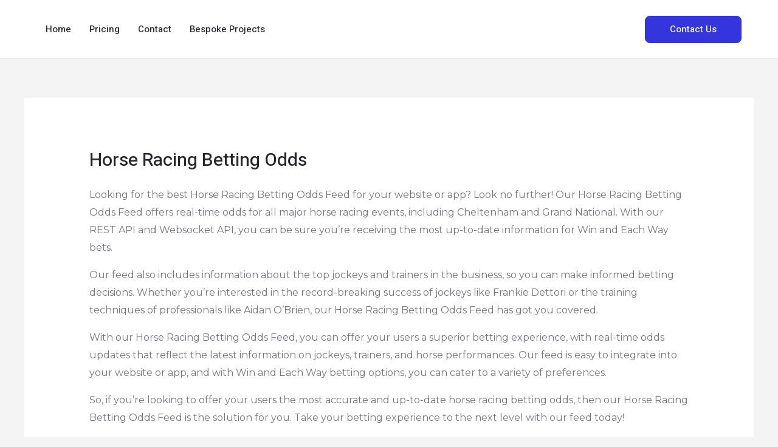

--- FILE ---
content_type: text/css
request_url: https://www.oddshawk.io/wp-content/uploads/elementor/css/post-263.css?ver=1676459593
body_size: 223
content:
.elementor-263 .elementor-element.elementor-element-577e7ff:not(.elementor-motion-effects-element-type-background), .elementor-263 .elementor-element.elementor-element-577e7ff > .elementor-motion-effects-container > .elementor-motion-effects-layer{background-color:#26262c;}.elementor-263 .elementor-element.elementor-element-577e7ff{transition:background 0.3s, border 0.3s, border-radius 0.3s, box-shadow 0.3s;padding:104px 40px 104px 40px;}.elementor-263 .elementor-element.elementor-element-577e7ff > .elementor-background-overlay{transition:background 0.3s, border-radius 0.3s, opacity 0.3s;}.elementor-263 .elementor-element.elementor-element-7ba7377 > .elementor-element-populated{padding:0px 96px 0px 0px;}.elementor-263 .elementor-element.elementor-element-1d8c621 .elementor-heading-title{color:#ffffff;}.elementor-263 .elementor-element.elementor-element-dd4d327{color:#ffffff;font-weight:600;}.elementor-263 .elementor-element.elementor-element-dd4d327 > .elementor-widget-container{margin:0px 0px -16px 0px;}.elementor-263 .elementor-element.elementor-element-c44f5c0{color:#f4f4f5;}.elementor-263 .elementor-element.elementor-element-a89ef6d > .elementor-element-populated{border-style:solid;border-width:0px 0px 0px 1px;border-color:#FFFFFF1A;transition:background 0.3s, border 0.3s, border-radius 0.3s, box-shadow 0.3s;padding:0px 64px 0px 64px;}.elementor-263 .elementor-element.elementor-element-a89ef6d > .elementor-element-populated > .elementor-background-overlay{transition:background 0.3s, border-radius 0.3s, opacity 0.3s;}.elementor-263 .elementor-element.elementor-element-6b345ee .elementor-heading-title{color:#ffffff;}@media(max-width:1024px){.elementor-263 .elementor-element.elementor-element-577e7ff{padding:64px 40px 64px 40px;}.elementor-263 .elementor-element.elementor-element-7ba7377 > .elementor-element-populated{padding:0px 16px 10px 0px;}.elementor-bc-flex-widget .elementor-263 .elementor-element.elementor-element-a89ef6d.elementor-column .elementor-widget-wrap{align-items:flex-end;}.elementor-263 .elementor-element.elementor-element-a89ef6d.elementor-column.elementor-element[data-element_type="column"] > .elementor-widget-wrap.elementor-element-populated{align-content:flex-end;align-items:flex-end;}.elementor-263 .elementor-element.elementor-element-a89ef6d > .elementor-element-populated{padding:0px 0px 0px 32px;}}@media(max-width:767px){.elementor-263 .elementor-element.elementor-element-577e7ff{padding:48px 24px 48px 24px;}.elementor-263 .elementor-element.elementor-element-7ba7377 > .elementor-widget-wrap > .elementor-widget:not(.elementor-widget__width-auto):not(.elementor-widget__width-initial):not(:last-child):not(.elementor-absolute){margin-bottom:12px;}.elementor-263 .elementor-element.elementor-element-7ba7377 > .elementor-element-populated{padding:0px 0px 40px 0px;}.elementor-263 .elementor-element.elementor-element-a89ef6d > .elementor-widget-wrap > .elementor-widget:not(.elementor-widget__width-auto):not(.elementor-widget__width-initial):not(:last-child):not(.elementor-absolute){margin-bottom:12px;}.elementor-263 .elementor-element.elementor-element-a89ef6d > .elementor-element-populated{border-width:1px 0px 0px 0px;padding:40px 0px 0px 0px;}}